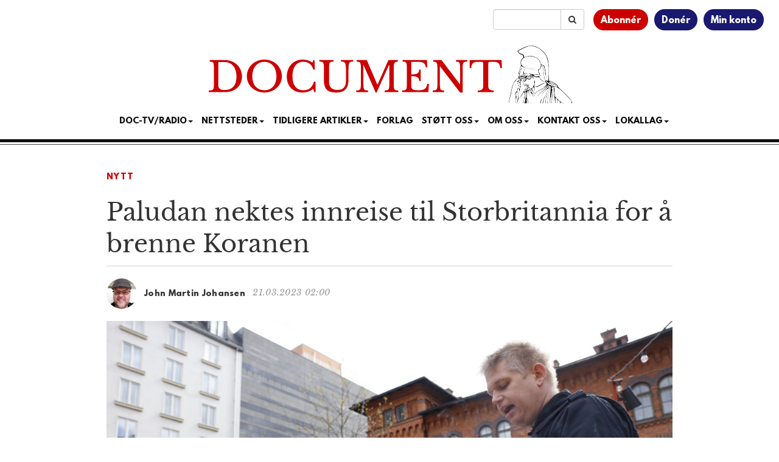

--- FILE ---
content_type: text/html; charset=utf-8
request_url: https://www.google.com/recaptcha/api2/aframe
body_size: 182
content:
<!DOCTYPE HTML><html><head><meta http-equiv="content-type" content="text/html; charset=UTF-8"></head><body><script nonce="9BOqQ0c-oxL6c-RuptUhgQ">/** Anti-fraud and anti-abuse applications only. See google.com/recaptcha */ try{var clients={'sodar':'https://pagead2.googlesyndication.com/pagead/sodar?'};window.addEventListener("message",function(a){try{if(a.source===window.parent){var b=JSON.parse(a.data);var c=clients[b['id']];if(c){var d=document.createElement('img');d.src=c+b['params']+'&rc='+(localStorage.getItem("rc::a")?sessionStorage.getItem("rc::b"):"");window.document.body.appendChild(d);sessionStorage.setItem("rc::e",parseInt(sessionStorage.getItem("rc::e")||0)+1);localStorage.setItem("rc::h",'1768476331247');}}}catch(b){}});window.parent.postMessage("_grecaptcha_ready", "*");}catch(b){}</script></body></html>

--- FILE ---
content_type: text/css
request_url: https://www.document.no/wp-content/themes/athena/css/docstyle.min.css?ver=3.1.1
body_size: 7101
content:
:root{--document-red:#cd0000;--document-red-hover:#f11b1b;--document-blue:#191970;--document-factbox-bg:#edf3fb;--document-factbox-border:#dae4f1;--document-author-factbox-bg:#fbf7f5;--document-author-factbox-border:#f2e7e1;--document-light-blue-bg:#d3e2f9;--document-light-blue-border:#b8c9e4;--document-light-yellow-bg:#ffe883;--document-light-yellow-border:#ffde49;--document-link:#1955a5;--document-link-hover:#2675dd;--document-sans-serif:"Helvetica Neue","Helvetica","Arial",sans-serif}@font-face{font-family:Libre Baskerville;font-style:normal;font-weight:400;src:url(../fonts/libre-baskerville-v4-latin_latin-ext-regular.woff) format("woff"),url(fonts/libre-baskerville-v4-latin_latin-ext-regular.woff2) format("woff2")}@font-face{font-family:Libre Baskerville;font-style:italic;font-weight:400;src:url(../fonts/libre-baskerville-v4-latin_latin-ext-italic.woff) format("woff"),url(fonts/libre-baskerville-v4-latin_latin-ext-italic.woff2) format("woff2")}@font-face{font-family:Libre Baskerville;font-style:bold;font-weight:700;src:url(../fonts/libre-baskerville-v4-latin_latin-ext-700.woff) format("woff"),url(fonts/libre-baskerville-v4-latin_latin-ext-700.woff2) format("woff2")}@font-face{font-family:League Spartan Bold;font-style:normal;font-weight:700;src:url(../fonts/leaguespartan-bold.woff) format("woff"),url(fonts/leaguespartan-bold.ttf) format("truetype")}a{color:#333}a:hover{border:none;color:#000}.post-navigation a{color:inherit}p{margin:0 0 20px}p>iframe{max-width:100%;width:100%}.relative{position:relative}.flex,.flexbox{display:flex}.flexbox{align-items:flex-start;justify-content:space-between}.flexbox>.container{flex:1;max-width:1010px;min-width:320px}.flex-direction-colum-centered{align-items:center;display:flex;flex-direction:column;width:100%}div[data-ad-unit-id]{display:block;margin-bottom:20px}div[data-ad-unit-id^="/22797728/document/skyscraper"]{max-width:300px;min-width:160px;position:-webkit-sticky;position:sticky;top:0}.block{display:block}#menu-main .nav-item a{font-family:League Spartan Bold,sans-serif;font-size:13px}h1,h2,h3,h4,h5,h6{word-wrap:normal}h4.sidebar-heading{font-family:League Spartan Bold;font-size:18px;font-weight:700}.grecaptcha-badge{display:none}.form-recaptcha-disclaimer{color:#708090;font-family:var(--document-sans-serif);font-size:10px}.form-recaptcha-disclaimer a{color:#708090}.form-recaptcha-disclaimer a:hover{color:#46505a}.series-logo{margin:2rem 0 3rem;width:56%}.series-logo img{width:100%}.fact-box.series{background:#fafdff;border:2px solid #ecf1f4;font-size:1.8rem;margin-bottom:6rem;padding:2rem 2.6rem 3rem}.fact-box.series>h3{font-size:2rem;margin:.6rem 0 2rem}.fact-box.series ul{padding-left:1.6rem}.fact-box.series ul li{line-height:2.6rem;margin-bottom:1.8rem}.fact-box.series ul li time{color:#666;font-size:1.3rem;margin-left:.6rem}.fact-box.series .hidden-series-item{display:none;opacity:0}@keyframes fadeIn{0%{opacity:0;transform:translateY(-5px)}to{opacity:1;transform:translateY(0)}}.fade-in{animation:fadeIn .2s ease forwards}#series-load-more{background:#d9edf7;border:1px solid #c2e2f2;border-radius:3px;font-size:1.6rem;line-height:2.4rem;margin-top:10px;padding:.2rem 2.6rem;transition:.3s ease}#series-load-more:hover{background:#bbd6ec;border:1px solid #86acc0}article{border:none;border-bottom:6px solid #000;font-size:18px;line-height:31px;margin-bottom:20px;text-align:left}.page-content a,article a{border-bottom:1px solid #d4d4d4!important;color:#1955a5;text-decoration:none!important}.page-content a:hover,article a:hover{border-bottom:none!important;color:#1955a5}article blockquote{font-size:16px}article ol li,article ul li{margin-bottom:2%}article .lead{line-height:32px}article .lead,article h3{font-size:20px;font-weight:700}article h3{line-height:30px}article .alignleft,article .alignleft img,article .alignright,article .alignright img{width:100%!important}article div.fact-box,article section.author-fact-box,article section.fact-box{background:var(--document-factbox-bg);border:2px solid var(--document-factbox-border);border-radius:6px;font-family:var(--document-sans-serif);font-size:16px;font-weight:400;margin-bottom:2rem;padding:16px 26px}article section.author-fact-box{background:var(--document-author-factbox-bg);border:1px solid var(--document-author-factbox-border);padding-bottom:6px}article div.fact-box>h1,article div.fact-box>h2,article div.fact-box>h3,article section.fact-box>h1,article section.fact-box>h2,article section.fact-box>h3{font-size:20px;margin-top:0}.paywall-container p{font-family:var(--document-sans-serif);font-size:20px;margin-bottom:10px;position:relative;z-index:1000}.paywall-box{background-color:#ffefe3;border-top:4px solid var(--document-red);box-shadow:0 -58px 57px 28px #fff;line-height:34px;padding:16px 30px 36px;position:relative;text-align:center;top:8px;z-index:999}.paywall-box h3{color:var(--document-blue);font-family:Libre Baskerville;font-size:30px;font-weight:700;letter-spacing:-.4px;line-height:40px;margin-bottom:28px}.paywall-box p:has(small){color:#5c5c5c;font-weight:400;line-height:22px}.paywall-box-archive{box-shadow:unset;margin-bottom:60px;padding-bottom:19px}.paywall-box-archive p{font-size:16px;margin-bottom:none}.paywall-box-archive p a{border-bottom:1px solid var(--document-link);color:var(--document-link)}.doc-action-btn{background:var(--document-red);border:none;border-radius:999px;color:#fff;display:inline-block;font-family:var(--document-sans-serif);font-size:22px;padding:10px 50px}.doc-action-btn:hover{background:var(--document-red-hover);border-bottom:1px solid var(--document-red)!important;color:#fff}.paywall-box .doc-action-btn{margin:0 auto 20px;width:72%}.self-promo-section{margin:40px 0}.alert-info a{color:var(--document-link);font-weight:400;text-decoration:underline}.alert-info a:hover{color:var(--document-link-hover);font-weight:400;text-decoration:none}span.optional{display:none}.wpforms-field-checkbox ul li label{font-family:var(--document-sans-serif);font-size:13px}.woocommerce .woocommerce-MyAccount-content,.woocommerce .woocommerce-MyAccount-navigation{width:100%}.woocommerce-MyAccount-navigation-link--members-area{display:none}.woocommerce-MyAccount-content a{color:var(--document-link)}.woocommerce-MyAccount-content a:hover{color:var(--document-link-hover);text-decoration:underline}.woocommerce-MyAccount-content a.woocommerce-Button,.woocommerce-MyAccount-content a.woocommerce-button{margin:3px;white-space:nowrap}.woocommerce-MyAccount-content input{margin-right:7px}.woocommerce-button,button.woocommerce-Button.button,woocommerce-address-fields button.button{background-color:var(--document-blue)!important;border-radius:500px!important;color:#fff!important;font-weight:400!important;padding:14px 34px!important}.woocommerce-button:not(.woocommerce-form-login__submit),button.woocommerce-Button.button,woocommerce-address-fields button.button{margin-top:16px!important}label.woocommerce-form__label.woocommerce-form__label-for-checkbox.woocommerce-form-login__rememberme{margin-top:9px}.searchform{margin:15px 0}.search-image{float:left;height:auto;margin:15px 15px 0 0;width:150px}.search-text{font-size:14px;overflow:hidden}.ep-highlight{background-color:#e4fc5b}img.featured-image{height:auto;margin-top:20px;width:100%}.variations .label{color:#333;font-size:100%}.product-image-wrapper{align-items:center;display:flex;justify-content:center}img.attachment-woocommerce-full,img.woocommerce-placeholder{height:auto;width:100%}.woocommerce-grouped-product-list #product-396648{display:none}.wp-caption,.wp-caption img,article img{height:auto;max-width:100%}.wp-caption-text,.wp-caption-text em small,.wp-caption-text small{font-family:var(--document-sans-serif);font-size:14px;font-style:italic;line-height:20px;margin-top:6px}.wp-video{margin-bottom:22px}.search-bar,.user-menu{float:right;margin:15px 0}.search-bar{margin-right:15px;width:150px}.user-menu ul{list-style-type:none;overflow:hidden;padding:0}.user-menu li{background-color:var(--document-blue);border-radius:100px;float:left;font-family:League Spartan Bold,sans-serif;font-size:14px;margin-right:10px;padding:8px 12px 5px;text-align:center;transition:.2s}.user-menu ul>li:first-child{background-color:var(--document-red)}.user-menu li:hover{opacity:.75}.user-menu li a,.user-menu li a:hover{color:#fffff8}.nav-item .submenu{display:none;left:100%;position:absolute;top:-7px}.dropdown-menu>li:hover>.submenu{display:block}.woocommerce .single-product .product .summary{float:none;width:100%}.voucher-image-option{display:none}@media (min-width:767px){.woocommerce-MyAccount-navigation{border-right:1px solid #d4d4d4}}.woocommerce-MyAccount-navigation ul{list-style-type:none;margin:0;overflow:hidden;padding:0}.woocommerce-MyAccount-navigation a{display:block;padding:6px;text-decoration:none}.woocommerce-MyAccount-navigation li.is-active a{background-color:var(--document-red);color:#fff}.woocommerce-MyAccount-navigation li:hover:not(.is-active) a{background-color:#555;border-bottom:1px solid #d4d4d4!important;color:#fff}.woocommerce form .form-row input.input-text,.woocommerce form .form-row textarea{line-height:34px!important;padding-left:10px!important}.woocommerce .button.cancel{background-color:var(--document-red);color:#fff}.woocommerce .button.reactivate{background-color:#03be00;color:#fff}.woocommerce .button.cancel:hover{background-color:var(--document-red-hover);color:#fff}.woocommerce .button.reactivate:hover{background-color:#2bc828;color:#fff}.wc-block-grid__product-add-to-cart.wp-block-button .wp-block-button__link{background-color:var(--document-blue)!important;color:#fff!important;padding:14px 34px!important}.wc-block-grid__product .wc-block-grid__product-image,.wc-block-grid__product .wc-block-grid__product-link{border-bottom:none!important}.wc-block-grid__product{font-size:1em!important}.woocommerce div.product form.cart button.button{background-color:var(--document-blue)!important;border-radius:500px!important;padding:14px 34px!important}.woocommerce div.product form.cart button.nyp-disabled{opacity:.6!important}.woocommerce .checkbox input[type=checkbox]{position:relative}.woocommerce a.remove{display:inline-block;margin-right:7px}.woocommerce ul.payment_methods{list-style:none}body{background-color:#fff;word-wrap:break-word;font-family:Libre Baskerville,serif;font-size:14px;font-weight:500;height:100%;line-height:1.6!important}a{font-weight:700}a:hover{text-decoration:none}.leftimg{float:left;margin:7px 7px 7px 0}.fullimg{height:auto;width:100%!important}.rightimg{float:right;margin:7px 0 7px 7px}.widget_archive ul,.widget_categories ul,.widget_links ul,.widget_nav_menu ul,.widget_pages ul,.widget_recent_comments ul,.widget_recent_entries ul{font-size:.857em;margin:0;padding:0}.widget_archive ul li:before,.widget_categories ul li:before,.widget_links ul li:before,.widget_nav_menu ul li:before,.widget_pages ul li:before,.widget_recent_comments ul li:before,.widget_recent_entries ul li:before{display:inline-block;font-family:FontAwesome;margin-right:.53em;opacity:.35}.widget_archive ul li:before,.widget_categories ul li:before,.widget_pages ul li:before,.widget_recent_entries ul li:before{content:"\f0f6"}.widget_recent_comments ul li:before{content:"\f0e5"}.widget_links ul li:before,.widget_nav_menu ul li:before{content:"\f0c1"}.widget ul{list-style:none;margin-left:0}.post-navigation{margin:0 0 1.618em}.post-navigation a{color:var(--document-blue)}.navbar-document{background:#fff;border-color:#fff}.category-name{font-size:25px;font-weight:700;text-align:center}section.category-section{margin:0 auto;max-width:1400px;padding:2.4rem 4rem}nav.pagination{display:block;float:right;position:relative}.nav-links{font-size:15px;position:relative}.nav-links ul{margin:0;padding:0}.nav-links ul li{float:left;list-style:none;margin:0 10px 0 0;padding:0}.nav-links ul li span.current{background:#777;border:1px solid #777;border-radius:4px;color:#fff;display:block;line-height:1;padding:10px 12px}.nav-links ul li a{background:#ddd;border:1px solid #ccc;border-radius:3px;color:#666;display:block;line-height:1;padding:10px 12px;text-decoration:none}.nav-links ul li a:hover{background:#999;border-color:#888;color:#fff}.page-header{margin-top:0;padding-bottom:0}textarea{resize:vertical}.view-more{background-color:transparent!important;color:var(--document-red)!important;font-size:14px!important;font-weight:700!important}.navbar-brand{padding:0}@media (max-width:1199px){.navbar-brand{padding-top:10px}.navbar-brand img{height:30px;width:180px}}@media (min-width:1200px){.navbar-brand{padding-top:20px}.navbar-brand img{width:300px}}.post_box{padding-bottom:54px}.post_title{text-align:left}.post_author{padding:6px 0}.post_text{font-size:16px;line-height:28px;text-align:left}#front_kort{background-color:#dcedfe}#front_kort a{color:#000}#front_debatt{background-color:#ffebd6;margin-top:-10px;padding-top:10px}#front_debatt a{color:#000}#front_kulturhj{background-color:#eff4e1}#front_kulturhj a{color:#000}#front_sitat{border:1px solid #d3d3d3}.navbar-collapse{margin-top:20px}.list-unstyled .menu-item{font-size:14px}.post_text img{height:auto;width:100%}.wpp-post-title{font-weight:400}.wpp-list{padding:0}.artcle-top-img img{width:100%}.aligncenter,div.aligncenter{display:block;margin:5px auto}.page-header>h2{font-family:Libre Baskerville,georgia,serif;font-size:40px;line-height:52px}.top-padding{padding-top:15px}.left-nopadding{padding-left:0}.right-nopadding{padding-right:0}.top-buffer{margin-top:20px}.divider-row{border-top:1px solid #d4d4d4;margin:10px 0 20px}img.grayscale{-webkit-filter:grayscale(100%);filter:grayscale(100%)}img.grayscale:hover{filter:none;-webkit-filter:grayscale(0)}.header-icons{color:#666;font-size:17px}.kategori-font{font-family:League Spartan Bold,sans-serif;margin:5px 0 20px}.kategori-titler a{font-weight:400}.kategori-line{border-top:4px solid #333;margin:10px 0 5px;width:70px}.most-read{border-left:1px solid #d4d4d4;margin-top:0;padding:0 0 0 27px}.most-read-image{float:left;height:80px;margin-right:5px;overflow:hidden;width:100px}.cat-front-title>h4,.most-read>h4{font-family:League Spartan Bold,sans-serif;margin-top:0}.image-caption-text{color:#555;font-size:14px;font-style:italic;margin:0 0 30px}.logo a img{max-width:600px;width:92%}.boxed-headline{background-color:#ededed;border:1px solid #bbb;margin:0 0 19px;padding-bottom:4px}.boxed-headline>a{color:#333}.newspeek-section{border-bottom:1px solid #999;margin:0 0 40px;padding:0 0 20px}.post_title a{color:#111;font-size:22px!important;font-weight:400;line-height:27px}.bigger_headline .post_title a{font-size:30px!important;line-height:1.3}.top_post_bolder_title .post_title a{font-size:22px!important;font-weight:400}.media.front_post_media a.media-thumb,.post_image{border:.6px solid #bbb;height:200px;overflow:hidden;position:relative;width:auto}.post_image.featured{height:220px}.post_image.oyeblikket{background-color:#000;height:240px}.post_image img{height:100%;object-fit:cover;width:100%}.post_image.kultur{height:170px}.quote-separator{border-bottom:none;margin:20px 0 0}.sitatet{font-size:23px;margin:25px 0 35px;text-align:center}.sitatet>p{margin:0}.sitatet a{color:inherit;font-weight:inherit}.sitatet p:first-line{color:var(--document-red);font-size:23px}.sitatet p::first-child:first-letter{color:var(--document-red);float:left;font-size:65px;line-height:50px;margin:6px 3px 6px 0;padding:6px 6px 5px 0;text-shadow:2px 2px 1px #eee,3px 3px 1px #666}.textwidget a{color:#fff;font-weight:400}.artblock{background-color:#eee!important;margin:20px 0 30px!important}.byline-lead-kill{font-family:League Spartan Bold,sans-serif}.byline-lead,.byline-lead-kill{font-size:13px;letter-spacing:.3px;text-transform:normal}.byline{font-family:League Spartan Bold,sans-serif;font-size:13px;letter-spacing:.3px}.byline-date{color:#999;font-size:14px;font-style:italic;letter-spacing:.3px}.byline>a{color:inherit;font-weight:400}.byline .avatar{border-radius:50%;height:50px;margin-right:12px;width:50px}.pagination{font-family:Arial;font-weight:400}.cat-bg-style{background-color:#000!important}.cat-text-style{color:#fff!important}.section.catname{border-top:1px solid #ccc;margin:28px 0 5px;padding:0 0 10px;position:relative;text-align:center}.innertitle>a{color:var(--document-red);font-family:League Spartan Bold,sans-serif}.innertitle-main>a{color:#222!important}.innertitle-singlepost{font-size:13px}.category-name{font-size:18px}.category-name>a{color:#333!important}.wpp-thumbnail{margin:0 15px 0 0!important}.wpp-list{padding-left:0}.wpp-post-title{font-size:15px;font-weight:700;line-height:20px}.badge{font-family:Arial;font-weight:400}.section-author{color:#bf0005;margin:0 0 12px!important}.section-cattitle-centered,.section-cattitle-centered a{color:var(--document-red);font-family:League Spartan Bold,sans-serif;font-size:13px;letter-spacing:.1em;text-transform:uppercase}.section.catname .section-cattitle{left:0;position:absolute;top:-27px}.section-author,.section-cattitle,.section.catname .section-cattitle,.title-boxed{font-size:10px;font-weight:700;letter-spacing:.1em;line-height:1;margin:0;text-transform:uppercase}.hero .term .innertitle,.section-cattitle .innertitle,.section.catname .section-cattitle .innertitle,.section.catname.featured .section-cattitle .innertitle,.term-title .innertitle,.title-boxed .innertitle{border-color:#999 #999 #fff;border-width:1px;color:var(--document-red);display:inline-block;letter-spacing:.1em;opacity:1;padding:8px 10px 6px 0}.section.catname.featured{margin:40px auto 10px;width:50%}.section.catname.featured .section-cattitle{width:100%}.article-title-border{border-top:1px solid #d4d4d4;margin:10px 0 20px}.toppmeny{font-size:13px;margin:1px 0 0;text-transform:normal}.toppmeny>a{color:#999;font-weight:400}.navbar{margin-bottom:12px!important;margin-top:12px!important;min-height:10px}.navbar-toggle{background-color:transparent;background-image:none;border-radius:4px;float:none;margin-bottom:1px;margin-right:15px;margin-top:8px;padding:9px 10px 3px;position:relative}.page-header{border:none}.navbar-nav{text-align:center}.navbar .navbar-nav{display:inline-block;float:none}.navbar .navbar-collapse{text-align:center}.nav.navbar-nav a{color:#111!important;font-weight:400}.navbar-default .navbar-nav>li>a{font-size:14px;padding:7px}.navbar-collapse{margin-top:0}.dropcap{color:var(--document-red);float:left;font-size:87px;line-height:66px;margin-left:-4px;padding-right:5px;padding-top:10px}.video-teaser-heading{color:#333;font-size:17px}.video-teaser-heading a{color:inherit;font-weight:400}.teaser-border{border-top:1px solid #d4d4d4;margin-bottom:6px}.nav.nav-tabs{font-family:League Spartan Bold}.nav.active>a{color:var(--document-red)!important;outline:0}.nav>a{color:#333}.tab-content{margin-top:30px}.nav-tabs{border-bottom:1px solid #999}.nav-tabs>li>a{border-radius:0}.nav-tabs>li.active>a,.nav-tabs>li.active>a:focus,.nav-tabs>li.active>a:hover{-moz-border-bottom-colors:none;-moz-border-left-colors:none;-moz-border-right-colors:none;-moz-border-top-colors:none;background-color:#fff;border:1px solid;border-color:#999 #999 transparent;border-image:none;color:#333;cursor:default}.nav>li>a:focus,.nav>li>a:hover{background-color:none!important;text-decoration:none}.nav-tabs>li>a:hover{border-color:#999}.media-heading a{color:inherit}.media{margin-bottom:15px;margin-top:0}.media.front_post_media{border-top:1px solid #d4d4d4;display:flex;flex-direction:column;padding-bottom:5px;padding-top:25px}.media.front_post_media a.media-thumb{display:block;margin-bottom:20px}.media.front_post_media a.media-thumb img{height:100%;object-fit:cover;width:100%}.media-left,.media>.pull-left{margin-bottom:10px;padding-right:25px}.social-box{border-top:2px solid #333}.social-icons{margin-top:10px}.social-icons>a:hover{background-color:#000}.social-icons a{background-color:#444;border-radius:2px;color:#fff;cursor:pointer;display:inline-block;font-size:20px;height:35px;line-height:35px;margin-bottom:5px;margin-right:3px;text-align:center;width:35px}.padding-right-10{padding-right:10px}.padding-right-15{padding-right:15px}.padding-right-20{padding-right:20px}.padding-right-25{padding-right:25px}.padding-left-10{padding-left:10px}.padding-left-15{padding-left:15px}.padding-left-20{padding-left:20px}.padding-left-25{padding-left:25px}.margin-right-10{margin-right:10px}.margin-right-15{margin-right:15px}.margin-right-20{margin-right:20px}.margin-right-25{margin-right:25px}.margin-left-10{margin-left:10px}.margin-left-15{margin-left:15px}.margin-left-20{margin-left:20px}.margin-left-25{margin-left:25px}.footer{background-color:#fff;color:#333;margin-top:20px;padding:1.618em 0 0}.footer-links>a{font-weight:400}.footer-center i{background-color:#33383b;border-radius:50%;color:#fff;font-size:25px;height:38px;line-height:42px;margin:10px 15px;text-align:center;vertical-align:middle;width:38px}.footer-center i.fa-credit-card,.footer-center i.fa-envelope{font-size:17px;line-height:38px}.footer-center p{display:inline-block;font-family:League Spartan Bold;margin:0;vertical-align:middle}.footer-center p span{display:block;font-size:14px;font-weight:400;line-height:2}.footer-center p a{text-decoration:none}.footer-icons{margin-top:10px}.footer-icons>h4{font-family:League Spartan Bold,sans-serif;font-size:15px}.footer-icons a{background-color:#33383b;border-radius:2px;color:#fff;cursor:pointer;display:inline-block;font-size:20px;height:35px;line-height:35px;margin-bottom:5px;margin-right:3px;text-align:center;width:35px}.has-pullquote:before{border-bottom:3px solid;border-top:3px solid;content:attr(data-pullquote);float:right;font-size:20px;line-height:30px;margin:12px -50px 24px 36px;padding:20px 0;position:relative;top:5px;width:320px}.pullquote-left:before{float:left;margin:12px 51px 24px 0;width:251px}.pullquote-league:before{color:#bf0005;font-family:League Spartan Bold,sans-serif;font-weight:100;top:10px!important}.pullquote-libre:before{color:#bf0005;font-family:Libre Baskerville,Georgia,serif;font-style:italic;font-weight:400;top:10px!important}a:focus{outline:medium none;text-decoration:none}.panel-heading .accordion-toggle:after{color:#bf0005;content:"\e114";float:right;font-family:Glyphicons Halflings;opacity:.8}.panel-heading .accordion-toggle.collapsed:after{content:"\e080"}.kort-kommentarer{font-size:12px;padding-top:10px}.kort-kommentarer a{color:#777;font-weight:400}.kort-kommentarer a:hover{color:#333}.kort>a{color:var(--document-red);letter-spacing:1.1px;text-transform:uppercase}.kort-title{line-height:21px}.kort-title a{font-family:League Spartan Bold,sans-serif;outline:0;text-decoration:none}.kort-text{font-size:14px;padding:1px 15px 15px 0}.panel-body.kort-text>a:after{content:"\f08e";display:inline-block;font-family:FontAwesome;font-style:normal;font-weight:400;padding-left:3px;text-decoration:none}.panel-heading{padding:15px 15px 15px 0}.panel-default>.panel-heading{background-color:#fff!important;border:none}.panel-default{border:0}.panel-group .panel-heading+.panel-collapse>.list-group,.panel-group .panel-heading+.panel-collapse>.panel-body{border:none}.panel-group{margin-bottom:0;padding-bottom:20px}.kort-border-divider{border-bottom:1px solid #d4d4d4;margin:0 15px 0 0}.carousel-caption{left:10%;padding-bottom:0!important;right:10%}.carousel-control{opacity:.4}.carousel-caption.kunstbilde{padding-top:0}.kunstbilde-item{max-height:400px}.kunstbilde-tittel{margin:30px 0 15px;text-align:center}.kunstbilde-tittel a{color:#fff;font-size:17px!important;font-weight:400;opacity:.9;text-shadow:1px 1px 2px #333}.kunstbilde-tittel a:hover{opacity:1}.kunstbilde-static-text{color:#333;font-size:11px;margin:20px 0 17px;opacity:1;text-transform:uppercase}.kunstbilde-static-text h4{font-size:10px;font-weight:400;letter-spacing:.3em}.kunstbilde_box{box-shadow:0 4px 8px 0 rgba(0,0,0,.4);padding-bottom:0}.kunstbilde-text-frame{border:1px solid;padding:5px 5px 2px 8px}.modal-backdrop{opacity:.7!important}.modal-footer.kunstbilde-modal,.modal-header.kunstbilde-modal{border:0}.modal-title.kunstbilde-modal{color:#fff;font-family:Libre Baskerville,serif;text-align:center}.modal-content.kunstbilde-modal{background-color:#000;color:#fff;text-align:center}.modal-content.kunstbilde-modal a{color:#fff;font-weight:400}.modal.fade .modal-dialog{-webkit-transform:translate(0);-ms-transform:translate(0);transform:translate(0);-webkit-transition:-webkit-transform .3s ease-out;-moz-transition:-moz-transform .3s ease-out;-o-transition:-o-transform .3s ease-out;transition:transform .3s ease-out}.close.kunstbilde-modal{color:#fff;font-size:25px;opacity:.7}.close.kunstbilde-modal:focus,.close.kunstbilde-modal:hover{color:#fff;opacity:.9}.section.kultur{margin:15px 0 1px;padding:0;position:relative}.post_author.kultur,.post_title.kultur,.section.kultur{text-align:center}.quote-separator.kultur{border-bottom:none;border-top:1px solid #d4d4d4;margin:20px 0}.adseparator{margin:10px 0}.video-img-container{display:inline-block;height:170px;overflow:hidden;position:relative}.video-img-container:hover img{opacity:.8}.video-img-container a{opacity:.8;top:0;z-index:500}.video-img-container:hover a{opacity:.9}.video-img-container a span{left:0;position:absolute;right:0;top:50%;transform:translateY(-50%)}.video-img-container a{bottom:0;color:#fff;display:block;left:0;position:absolute;right:0;text-align:center}.media.videoteaser:first-child{margin-top:40px}.media.videoteaser .video-img-container{height:unset}.category-title-page{font-family:League Spartan Bold,sans-serif}.oyeblikk-top{border-top:1px solid #d4d4d4;margin-top:20px;padding-top:20px}.oyeblikk-category-title a{color:#333}.oyeblikk-ptext{color:#666;font-size:14.5px}.bottom-row-titles{border-bottom:1px solid #e4e4e4;padding:15px 0}.bottom-row-category>a{padding:0 20px 10px 0;text-transform:uppercase}.bottom-row-category>a,.bottom-row-list{font-family:League Spartan Bold;font-size:14px}.bottom-row-list{line-height:18px;list-style:none;padding:0}.bottom-row .post_image{height:auto;max-height:400px}.breakingnews-container,.local-chapter-news-container,.tickernews-container{align-items:center;background-color:var(--document-light-blue-bg);border:2px solid var(--document-light-blue-border);border-radius:4px;color:#000;display:flex;flex-direction:row;font-family:var(--document-sans-serif);margin-bottom:20px;padding:10px 26px 10px 14px;text-align:left}.breakingnews-container{background-color:#000;border:2px solid #000}.tickernews-container{background-color:var(--document-red);border:2px solid #ac0000}.local-chapter-news-container img{height:22px;width:22px}.breakingnews-container h3.breakingnews-title,.local-chapter-news-container h3.local-chapter-news-excerpt,.tickernews-container h3.tickernews-excerpt{font-size:16px;font-weight:700;line-height:22px;margin:unset;margin-left:12px}.breakingnews-container h3.breakingnews-title{color:#fff;margin-left:14px;top:3px}.breakingnews-container h3.breakingnews-title span{color:#ff1b1b}.tickernews-container h3.tickernews-excerpt{color:#fff;margin-left:14px}.athena-desk-notice-hide{cursor:pointer;font-size:30px;line-height:0;position:absolute;right:4px;top:12px;z-index:99}.tickernews .athena-desk-notice-hide{color:#fff}.blinker{border:2px solid #ffeda7;border-radius:100%;height:1.6rem;padding:1.6px;width:1.6rem}.blinker .inner{background:#fff;border-radius:100%;height:9px;width:9px}.flash{animation:flash 1s cubic-bezier(.15,.41,1,1) infinite}@keyframes flash{80%,to{opacity:0;transform:scale(1.4)}}@media (min-width:600px){.fact-box.series>h3{font-size:2.2rem}.series-logo{width:40%}article .lead{font-size:20px;line-height:30px}article h3{font-size:21px;line-height:32px}article .alignright{float:right;margin-left:20px;width:40%!important}article .alignleft{float:left;margin-right:20px;width:40%!important}.logo a img{width:70%}.breakingnews-container h3.breakingnews-title,.local-chapter-news-container h3.local-chapter-news-excerpt,.paywall-container>p,.tickernews-container h3.tickernews-excerpt{font-size:18px}.post_image,.post_image.featured{height:280px}.post_image.oyeblikket{height:340px}.post_image.kultur{height:280px}.video-img-container.featured-video{height:320px}}@media (min-width:768px){.series-logo{width:34%}.navbar-nav>li{display:inline-block;float:none}.navbar-nav{text-align:right}.navbar-collapse{padding-right:0!important}.extra-padding-right{border-right:1px solid #d4d4d4;padding-right:50px}.post_text{font-size:inherit;line-height:inherit;text-align:left}.extra-padding-left{padding-left:50px!important}.post_box{padding-bottom:24px}.section.catname.featured{margin:40px auto 10px}.post_image,.post_image.featured,.post_image.kultur{height:320px}.post_image.oyeblikket{height:460px}.video-img-container.featured-video{height:340px}.media.front_post_media a.media-thumb{height:320px}}@media (min-width:992px){.series-logo{width:30%}.article-cond-padding{padding-left:40px}.video-img-container.featured-video{height:297px}.media.videoteaser:first-child{margin-top:0}.post_image{height:128px}.post_image.featured{height:316px}.post_image.kultur{height:170px}.bigger_headline .post_box .post_image{height:360px}.media.front_post_media{flex-direction:row;gap:2.4%}.media.front_post_media a.media-thumb{flex:0 0 40%;height:170px}}@media (max-width:1023px){div[data-ad-unit-id^="/22797728/document/skyscraper"]{display:none!important}}@media print{#skyscraper_left,#skyscraper_right,#topbanner,.addtoany_shortcode,.footer-icons,.search-bar,.user-menu,aside,footer,header,nav,script,style{display:none!important}}